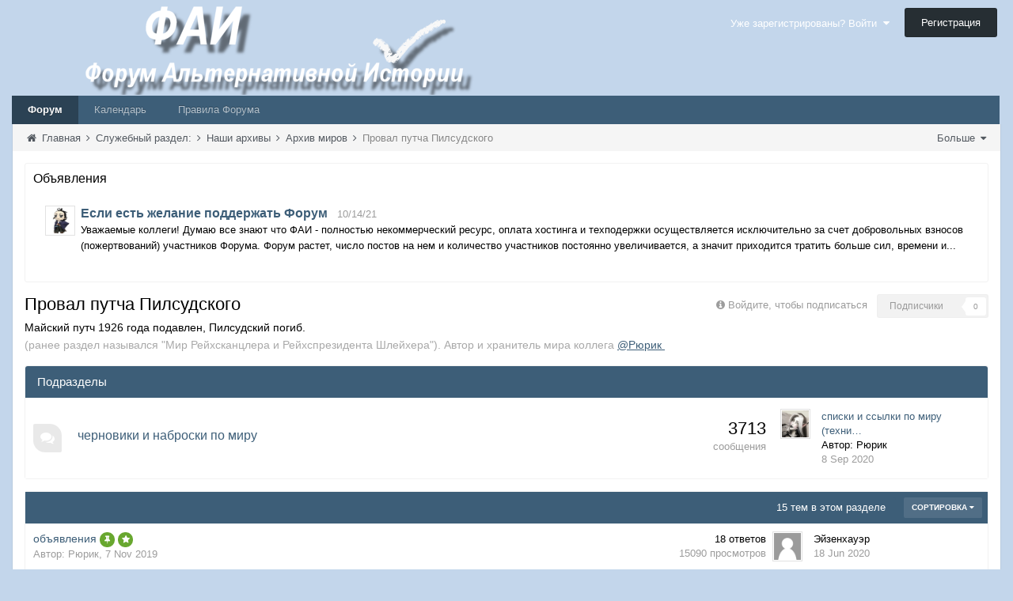

--- FILE ---
content_type: text/html;charset=UTF-8
request_url: https://fai.org.ru/forum/forum/228-proval-putcha-pilsudskogo/?page=1&sortby=views&sortdirection=desc
body_size: 12508
content:

<!DOCTYPE html>
<html lang="ru-RU" dir="ltr">
	<head>
		<title>Провал путча Пилсудского - Форум Альтернативной Истории (ФАИ)</title>
		<!--[if lt IE 9]>
			<link rel="stylesheet" type="text/css" href="https://fai.org.ru/forum/uploads/css_built_8/5e61784858ad3c11f00b5706d12afe52_ie8.css.272c022c40dae1329b3835a6dfe49931.css">
		    <script src="//fai.org.ru/forum/applications/core/interface/html5shiv/html5shiv.js"></script>
		<![endif]-->
		
<meta charset="utf-8">

	<meta name="viewport" content="width=device-width, initial-scale=1">


	<meta property="og:image" content="https://fai.org.ru/forum/uploads/monthly_2015_04/___________4_bigger.png.16f0ed26c7e8ae068b5059c89891521e.png">


	

	
		
			<meta name="description" content="Майский путч 1926 года подавлен, Пилсудский погиб.(ранее раздел назывался &quot;Мир Рейхсканцлера и Рейхспрезидента Шлейхера&quot;).&nbsp;Автор и хранитель мира коллега&nbsp;@Рюрик&nbsp;">
		
	

	
		
			<meta property="og:site_name" content="Форум Альтернативной Истории (ФАИ)">
		
	

	
		
			<meta property="og:locale" content="ru_RU">
		
	

<link rel="canonical" href="https://fai.org.ru/forum/forum/228-proval-putcha-pilsudskogo/" />


		

	<link rel='stylesheet' href='https://fai.org.ru/forum/uploads/css_built_8/341e4a57816af3ba440d891ca87450ff_framework.css.00f7d401991f14ea6e4e52910185fee4.css?v=35944e885b' media='all'>

	<link rel='stylesheet' href='https://fai.org.ru/forum/uploads/css_built_8/05e81b71abe4f22d6eb8d1a929494829_responsive.css.4071598c5f60d1c4fba03fab060eec48.css?v=35944e885b' media='all'>

	<link rel='stylesheet' href='https://fai.org.ru/forum/uploads/css_built_8/90eb5adf50a8c640f633d47fd7eb1778_core.css.2d3642f9ba5511b72da6c93a528f35af.css?v=35944e885b' media='all'>

	<link rel='stylesheet' href='https://fai.org.ru/forum/uploads/css_built_8/5a0da001ccc2200dc5625c3f3934497d_core_responsive.css.aa95aec5f66214462a17e307d230529d.css?v=35944e885b' media='all'>

	<link rel='stylesheet' href='https://fai.org.ru/forum/uploads/css_built_8/20446cf2d164adcc029377cb04d43d17_flags.css.09d82ea6d5fa4be380566b4b6d844614.css?v=35944e885b' media='all'>

	<link rel='stylesheet' href='https://fai.org.ru/forum/uploads/css_built_8/62e269ced0fdab7e30e026f1d30ae516_forums.css.741de53ec688609acba036a559b1d9fd.css?v=35944e885b' media='all'>

	<link rel='stylesheet' href='https://fai.org.ru/forum/uploads/css_built_8/76e62c573090645fb99a15a363d8620e_forums_responsive.css.931075daaed4f24143031613b974fdfe.css?v=35944e885b' media='all'>




<link rel='stylesheet' href='https://fai.org.ru/forum/uploads/css_built_8/258adbb6e4f3e83cd3b355f84e3fa002_custom.css.8b160acf1284baaa7015e92df8c4909b.css?v=35944e885b' media='all'>



		

	<script type='text/javascript'>
		var ipsDebug = false;		
	
		var CKEDITOR_BASEPATH = '//fai.org.ru/forum/applications/core/interface/ckeditor/ckeditor/';
	
		var ipsSettings = {
			
			
			
			
			cookie_prefix: "ips4_",
			
			
			cookie_ssl: true,
			
			imgURL: "",
			baseURL: "//fai.org.ru/forum/",
			jsURL: "//fai.org.ru/forum/applications/core/interface/js/js.php",
			csrfKey: "78f9d34fd239cacaf1d01dffc18ac002",
			antiCache: "35944e885b",
			useCompiledFiles: true,
			links_external: 1
		};
	</script>



<script type='text/javascript' src='https://fai.org.ru/forum/uploads/javascript_global/root_library.js.ee8e9f997b9d17ad3e00e566bd17a324.js?v=35944e885b' data-ips></script>


<script type='text/javascript' src='https://fai.org.ru/forum/uploads/javascript_global/root_js_lang_2.js.6e2bdded256e8aefaa21c91e0238e728.js?v=35944e885b' data-ips></script>


<script type='text/javascript' src='https://fai.org.ru/forum/uploads/javascript_global/root_framework.js.b289b7e0d0fc287d007cfe8f17c7a42e.js?v=35944e885b' data-ips></script>


<script type='text/javascript' src='https://fai.org.ru/forum/uploads/javascript_core/global_global_core.js.62afe001a2505fe476a58284df5f3467.js?v=35944e885b' data-ips></script>


<script type='text/javascript' src='https://fai.org.ru/forum/uploads/javascript_core/plugins_plugins.js.ed3f522380fdd10f81a5df9676e492a8.js?v=35944e885b' data-ips></script>


<script type='text/javascript' src='https://fai.org.ru/forum/uploads/javascript_global/root_front.js.441d6961908bd037bbce838a743850a3.js?v=35944e885b' data-ips></script>


<script type='text/javascript' src='https://fai.org.ru/forum/uploads/javascript_global/root_map.js.225ba8fad84a70dba1fa0eea61eda34e.js?v=35944e885b' data-ips></script>



	<script type='text/javascript'>
		
			ips.setSetting( 'date_format', jQuery.parseJSON('"mm\/dd\/yy"') );
		
			ips.setSetting( 'date_first_day', jQuery.parseJSON('0') );
		
		
	</script>


		

	<link rel='shortcut icon' href='https://fai.org.ru/forum/uploads/monthly_2015_04/favicon.ico.5858130d9070551dc1085990a8391daf.ico.070a0e4cc8fa426b55eecad4915e7efe.ico'>

	</head>
	<body class='ipsApp ipsApp_front ipsJS_none ipsClearfix' data-controller='core.front.core.app' data-message="" data-pageApp='forums' data-pageLocation='front' data-pageModule='forums' data-pageController='forums' itemscope itemtype="http://schema.org/WebSite">
		<meta itemprop="url" content="https://fai.org.ru/forum/">
		<a href='#elContent' class='ipsHide' title='Перейти к основному содержимому' accesskey='m'>Перейти к содержимому</a>
		
		<div id='ipsLayout_header' class='ipsClearfix'>
			


			
<ul id='elMobileNav' class='ipsList_inline ipsResponsive_hideDesktop ipsResponsive_block' data-controller='core.front.core.mobileNav'>
	
		
			
			
				
				
			
				
				
			
				
					<li id='elMobileBreadcrumb'>
						<a href='https://fai.org.ru/forum/forum/121-arhiv-mirov/'>
							<span>Архив миров</span>
						</a>
					</li>
				
				
			
				
				
			
		
	
	
	
	<li data-ipsDrawer data-ipsDrawer-drawerElem='#elMobileDrawer'>
		<a href='#'>
			
			
				
			
			
			
			<i class='fa fa-navicon'></i>
		</a>
	</li>
</ul>
			<header>
				<div class='ipsLayout_container'>
					


<a href='https://fai.org.ru/forum/' id='elLogo' accesskey='1'><img src="https://fai.org.ru/forum/uploads/monthly_2015_04/17_8_ФАИ.png.aecdd6d49b645a81c2f1116fb6126d8e.png" alt=''></a>

					

	<ul id='elUserNav' class='ipsList_inline cSignedOut ipsClearfix ipsResponsive_hidePhone ipsResponsive_block'>
		<li id='elSignInLink'>
			<a href='https://fai.org.ru/forum/login/' data-ipsMenu-closeOnClick="false" data-ipsMenu id='elUserSignIn'>
				Уже зарегистрированы? Войти &nbsp;<i class='fa fa-caret-down'></i>
			</a>
			
<div id='elUserSignIn_menu' class='ipsMenu ipsMenu_auto ipsHide' data-controller='core.front.core.loginMenu'>
	<div data-role="loginForm">
		
		
			
				
<form accept-charset='utf-8' class="ipsPad ipsForm ipsForm_vertical" method='post' action='https://fai.org.ru/forum/login/' data-ipsValidation novalidate>
	<input type="hidden" name="login__standard_submitted" value="1">
	
		<input type="hidden" name="csrfKey" value="78f9d34fd239cacaf1d01dffc18ac002">
	
	<h4 class="ipsType_sectionHead">Войти</h4>
	<br><br>
	<ul class='ipsList_reset'>
		
			
				
					<li class="ipsFieldRow ipsFieldRow_noLabel ipsFieldRow_fullWidth">
						<input type="text" required placeholder="Имя пользователя" name='auth' id='auth'>
					</li>
				
			
				
					<li class="ipsFieldRow ipsFieldRow_noLabel ipsFieldRow_fullWidth">
						<input type="password" required placeholder="Пароль" name='password' id='password'>
					</li>
				
			
				
					
<li class='ipsFieldRow ipsFieldRow_checkbox ipsClearfix ' id="c3586a53233fe07dd6c4ee29d665c939">
	
		
		
<input type="hidden" name="remember_me" value="0">
	<input
		type='checkbox'
		role='checkbox'
		name='remember_me_checkbox'
		value='1'
		id="check_c3586a53233fe07dd6c4ee29d665c939"
		checked aria-checked='true'
		
		
		
		
		
		
	>

		
		<div class='ipsFieldRow_content'>
			<label class='ipsFieldRow_label' for='check_c3586a53233fe07dd6c4ee29d665c939'>Запомнить меня </label>
			


<span class='ipsFieldRow_desc'>
	Не рекомендуется на общедоступных компьютерах
</span>
			
			
		</div>
	
</li>
				
			
				
					
<li class='ipsFieldRow ipsFieldRow_checkbox ipsClearfix ' id="b41c618a42bc349ec0069c20a2dfe9c8">
	
		
		
<input type="hidden" name="signin_anonymous" value="0">
	<input
		type='checkbox'
		role='checkbox'
		name='signin_anonymous_checkbox'
		value='1'
		id="check_b41c618a42bc349ec0069c20a2dfe9c8"
		aria-checked='false'
		
		
		
		
		
		
	>

		
		<div class='ipsFieldRow_content'>
			<label class='ipsFieldRow_label' for='check_b41c618a42bc349ec0069c20a2dfe9c8'>Войти анонимно </label>
			
			
			
		</div>
	
</li>
				
			
		
		<li class="ipsFieldRow ipsFieldRow_fullWidth">
			<br>
			<button type="submit" class="ipsButton ipsButton_primary ipsButton_small" id="elSignIn_submit">Войти</button>
			<br>
			<p class="ipsType_right ipsType_small">
				<a href='https://fai.org.ru/forum/lostpassword/' data-ipsDialog data-ipsDialog-title='Забыли пароль?'>Забыли пароль?</a>
			</p>
		</li>
	</ul>
</form>
			
		
		
	</div>
</div>
		</li>
		
			<li>
				<a href='https://fai.org.ru/forum/register/' id='elRegisterButton' class='ipsButton ipsButton_normal ipsButton_primary'>
					Регистрация
				</a>
			</li>
		
	</ul>

				</div>
			</header>
			
<nav class='ipsLayout_container'>
	<div class='ipsClearfix' id='elSearchNavContainer' data-controller='core.front.core.navBar'>
		
		<ul id='ipsLayout_mainNav' class='ipsPos_left'>
			
					
					
					
						
						<li data-role='navItem'>
							<a id="elNavigation_app_0_6967cc7ba6408" href='https://fai.org.ru/forum/' class='elNavigation_app_0 ipsNavActive' >
								Форум
								
							</a>
							
						</li>
					
				
					
						
						<li data-role='navItem'>
							<a id="elNavigation_app_1_6967cc7ba644b" href='https://fai.org.ru/forum/calendar/' class='elNavigation_app_1' >
								Календарь
								
							</a>
							
						</li>
					
				
					
						
						<li data-role='navItem'>
							<a id="elNavigation_app_2_6967cc7ba6488" href='/forum/public/rules.html' class='elNavigation_app_2' >
								Правила Форума
								
							</a>
							
						</li>
					
				
			
			<li class='ipsHide' id='elNavigationMore' data-role='navMore'>
				<a href='#' data-ipsMenu data-ipsMenu-appendTo='#elNavigationMore' id='elNavigationMore_dropdown'>Больше <i class='fa fa-caret-down'></i></a>
				<ul class='ipsHide ipsMenu ipsMenu_auto' id='elNavigationMore_dropdown_menu'></ul>
			</li>
			
				<li class='ipsHide cCommunityHome'><a href='https://fai.org.ru/forum/' title='Перейти на главную страницу'><i class='fa fa-angle-left'></i> Главная</a></li>
			
		</ul>
	</div>
</nav>
		</div>
		<main role='main' id='ipsLayout_body' class='ipsLayout_container'>
			<div id='ipsLayout_contentArea'>
				<div id='elHeaderNavigation' class='ipsSubNavigation'>
					
<div id='elHeaderSubLinks' class='ipsPos_right'>
	<ul class='ipsList_inline'>
		
		
			<li>
				<a href='#elNavMore_menu' id='elNavMore' data-ipsMenu data-ipsMenu-appendTo='#elHeaderSubLinks' data-ipsMenu-align-center>Больше <i class='fa fa-caret-down'></i></a>
			</li>
		
	</ul>
	<ul id='elNavMore_menu' class='ipsMenu ipsHide'>
		
		
			<li class='ipsMenu_item'><a href='http://fai.org.ru/forum/public/rules.html'>Правила</a></li>
		
		
			<li class='ipsMenu_item'><a href='https://fai.org.ru/forum/staff/'>Администрация</a></li>
		
		
		
	</ul>
</div>
					
<nav class='ipsBreadcrumb'>
	<ul>
		<li itemscope itemtype="http://data-vocabulary.org/Breadcrumb">
			<a href='https://fai.org.ru/forum/' itemprop="url">
				<span itemprop="title"><i class='fa fa-home'></i> Главная <i class='fa fa-angle-right'></i></span>
			</a>
		</li>
		
		
			<li itemscope itemtype="http://data-vocabulary.org/Breadcrumb">
				
					<a href='https://fai.org.ru/forum/forum/13-sluzhebnyiy-razdel/' itemprop="url">
						<span itemprop="title">Служебный раздел: <i class='fa fa-angle-right'></i></span>
					</a>
				
			</li>
			
		
			<li itemscope itemtype="http://data-vocabulary.org/Breadcrumb">
				
					<a href='https://fai.org.ru/forum/forum/55-nashi-arhivyi/' itemprop="url">
						<span itemprop="title">Наши архивы <i class='fa fa-angle-right'></i></span>
					</a>
				
			</li>
			
		
			<li itemscope itemtype="http://data-vocabulary.org/Breadcrumb">
				
					<a href='https://fai.org.ru/forum/forum/121-arhiv-mirov/' itemprop="url">
						<span itemprop="title">Архив миров <i class='fa fa-angle-right'></i></span>
					</a>
				
			</li>
			
		
			<li >
				
					Провал путча Пилсудского
				
			</li>
			
		
	</ul>
</nav>
				</div>
				<div id='ipsLayout_contentWrapper'>
					
					<div id='ipsLayout_mainArea'>
						<a id='elContent'></a>
						
						
						


	<div class='cWidgetContainer '  data-role='widgetReceiver' data-orientation='horizontal' data-widgetArea='header'>
		<ul class='ipsList_reset'>
			
				
					<li class='ipsWidget ipsWidget_horizontal ipsBox' data-blockID='app_core_announcements_eankefe83' data-blockConfig="true" data-blockTitle="Объявления" data-controller='core.front.widgets.block'>
<h3 class='ipsType_reset ipsWidget_title'>Объявления</h3>
<div class='ipsWidget_inner'>
	
		<ul class='ipsList_reset ipsPad'>
			
				<li class='ipsPhotoPanel ipsPhotoPanel_tiny cAnnouncement'>
					

	<span class='ipsUserPhoto ipsUserPhoto_tiny '>
		<img src='https://fai.org.ru/forum/uploads/monthly_2015_05/10110218a5.jpg.9b3d1b9b31e472cf78b0e6d2cc2459e6.thumb.jpg.36d09a5d7518a01a34e52bd5fd4909fc.jpg' alt=''>
	</span>

					<div>
						
							<h4 class='ipsType_large ipsType_reset'>
								<a href='https://fai.org.ru/forum/announcement/33-esli-est-zhelanie-podderzhat-forum/'>Если есть желание поддержать Форум</a> &nbsp;&nbsp;<span class='ipsType_light ipsType_medium ipsType_unbold'>10/14/21</span>
							</h4>							
												
						<div class='ipsType_medium ipsType_textBlock ipsType_richText' data-ipsTruncate data-ipsTruncate-type='remove' data-ipsTruncate-size='2 lines'>
							
Уважаемые коллеги! Думаю все знают что ФАИ - полностью некоммерческий ресурс, оплата хостинга и техподержки осуществляется исключительно за счет добровольных взносов (пожертвований) участников Форума. Форум растет, число постов на нем и количество участников постоянно увеличивается, а значит приходится тратить больше сил, времени и денег на его поддержку. Поэтому мы будем признательны, если Вы, при желании конечно, окажете финансовую поддержку проекту. Деньги можно перечислить на счет 41001116426674 Юmoney (для резидентов России). Также можно воспользоваться сервисом сбора денег от Юmoney для перевода с банковской карты: Визитка для сбора денег — ЮMoney (yoomoney.ru) Подробности и FAQ см. в этой теме. 

						</div>
					</div>
				</li>
			
		</ul>
	
</div></li>
				
			
		</ul>
	</div>

						


	
	<div class="ipsPageHeader ipsClearfix">
		<header class='ipsSpacer_bottom'>
			<h1 class="ipsType_pageTitle">Провал путча Пилсудского</h1>
			
				<div class='ipsPos_right ipsResponsive_noFloat ipsResponsive_hidePhone'>
					

<div data-followApp='forums' data-followArea='forum' data-followID='228' data-controller='core.front.core.followButton'>
	
		<span class='ipsType_light ipsType_blendLinks ipsResponsive_hidePhone ipsResponsive_inline'><i class='fa fa-info-circle'></i> <a href='https://fai.org.ru/forum/login/' title='Перейти на страницу входа'>Войдите, чтобы подписаться</a>&nbsp;&nbsp;</span>
	
	

	<div class="ipsFollow ipsPos_middle ipsButton ipsButton_light ipsButton_verySmall ipsButton_disabled" data-role="followButton">
		
				<span>Подписчики</span>
				<span class='ipsCommentCount'>0</span>
		
	</div>

</div>
				</div>
			
			
				<div class='ipsType_richText ipsType_normal ipsSpacer_top'>
					<p>Майский путч 1926 года подавлен, Пилсудский погиб.</p><p><span style="color:#A9A9A9;">(ранее раздел назывался &quot;Мир Рейхсканцлера и Рейхспрезидента Шлейхера&quot;).&nbsp;Автор и хранитель мира коллега&nbsp;</span><a data-ipshover="" data-ipshover-target="http://fai.org.ru/forum/profile/8208-ryurik/?do=hovercard" data-mentionid="8208" href="http://fai.org.ru/forum/profile/8208-ryurik/">@Рюрик<span data-caret="true">&nbsp;</span></a></p>
				</div>
			

			
		</header>
	</div>
	
	
		<div class='ipsList_reset cForumList ipsBox ipsSpacer_bottom' data-controller='forums.front.forum.forumList' data-baseURL=''>
			<h2 class='ipsType_sectionTitle ipsType_reset'>Подразделы</h2>
			
				<ol class="ipsDataList ipsDataList_large ipsDataList_zebra ipsAreaBackground_reset">
					
						


	<li class="ipsDataItem ipsDataItem_responsivePhoto  ipsClearfix" data-forumID="231">
		<div class="ipsDataItem_icon ipsDataItem_category">
			
			
			
				
					
						<span class='ipsItemStatus ipsItemStatus_large cForumIcon_normal ipsItemStatus_read'>
							<i class="fa fa-comments"></i>
						</span>
					
				
			
		</div>
		<div class="ipsDataItem_main">
			<h4 class="ipsDataItem_title ipsType_large">
				
					<a href="https://fai.org.ru/forum/forum/231-chernoviki-i-nabroski-po-miru/">черновики и наброски по миру</a>
				
				
			</h4>
			
			
				<div class="ipsDataItem_meta ipsType_richText"></div>
			
		</div>
		
			<div class="ipsDataItem_stats ipsDataItem_statsLarge">
				
					<dl>
						
						<dt class="ipsDataItem_stats_number">3713</dt>
						<dd class="ipsDataItem_stats_type ipsType_light"> сообщения</dd>
					</dl>
				
				
			</div>
			<ul class="ipsDataItem_lastPoster ipsDataItem_withPhoto">
				
					<li>

	<span class='ipsUserPhoto ipsUserPhoto_tiny '>
		<img src='https://fai.org.ru/forum/uploads/monthly_2020_06/20.jpg.b59bcbfa4d0173ebb20fe512bcc637c8.thumb.jpg.c8174f7d738a4bc1c5b7fc4d7030e4a9.jpg' alt=''>
	</span>
</li>
					<li><a href="https://fai.org.ru/forum/topic/46320-spiski-i-ssyilki-po-miru-tehnicheskaya-tema/?do=getNewComment" class='ipsType_break ipsContained' title='списки и ссылки по миру (техническая тема)'>списки и ссылки по миру (техни&hellip;</a></li>
					<li>Автор: 
Рюрик</li>
					<li class="ipsType_light"><a href='https://fai.org.ru/forum/topic/46320-spiski-i-ssyilki-po-miru-tehnicheskaya-tema/?do=getLastComment' title='К последнему сообщению' class='ipsType_blendLinks'><time datetime='2020-09-08T02:07:44Z' title='09/08/20 02:07 ' data-short='Sep 20'>8 Sep 2020</time></a></li>
				
			</ul>	
		
		
	</li>

					
				</ol>
							
		</div>
	

<div data-controller='forums.front.forum.forumPage'>
	<ul class="ipsToolList ipsToolList_horizontal ipsClearfix ipsSpacer_both ipsResponsive_hidePhone">
		


	</ul>
	
<div class='ipsBox' data-baseurl='https://fai.org.ru/forum/forum/228-proval-putcha-pilsudskogo/?sortby=views&amp;sortdirection=desc&amp;page=1' data-resort='listResort' data-tableID='topics' data-controller='core.global.core.table'>
  
	
	<div class="ipsButtonBar ipsPad_half ipsClearfix ipsClear">
		

		<ul class="ipsButtonRow ipsPos_right">
			
				<li>
					<a href="#elSortByMenu_menu" id="elSortByMenu_ce3dca37b6dd202ab40387773bc6ab05" data-role='sortButton' data-ipsMenu data-ipsMenu-activeClass="ipsButtonRow_active" data-ipsMenu-selectable="radio">Сортировка <i class="fa fa-caret-down"></i></a>
					<ul class="ipsMenu ipsMenu_auto ipsMenu_withStem ipsMenu_selectable ipsHide" id="elSortByMenu_ce3dca37b6dd202ab40387773bc6ab05_menu">
						
						
							<li class="ipsMenu_item " data-ipsMenuValue="last_post" data-sortDirection='desc'><a href="https://fai.org.ru/forum/forum/228-proval-putcha-pilsudskogo/?sortby=last_post&amp;sortdirection=desc&amp;page=1">По последнему обновлению</a></li>
						
							<li class="ipsMenu_item " data-ipsMenuValue="last_real_post" data-sortDirection='desc'><a href="https://fai.org.ru/forum/forum/228-proval-putcha-pilsudskogo/?sortby=last_real_post&amp;sortdirection=desc&amp;page=1">По дате последнего ответа</a></li>
						
							<li class="ipsMenu_item " data-ipsMenuValue="title" data-sortDirection='asc'><a href="https://fai.org.ru/forum/forum/228-proval-putcha-pilsudskogo/?sortby=title&amp;sortdirection=asc&amp;page=1">По названию темы</a></li>
						
							<li class="ipsMenu_item " data-ipsMenuValue="start_date" data-sortDirection='desc'><a href="https://fai.org.ru/forum/forum/228-proval-putcha-pilsudskogo/?sortby=start_date&amp;sortdirection=desc&amp;page=1">По дате создания</a></li>
						
							<li class="ipsMenu_item ipsMenu_itemChecked" data-ipsMenuValue="views" data-sortDirection='desc'><a href="https://fai.org.ru/forum/forum/228-proval-putcha-pilsudskogo/?sortby=views&amp;sortdirection=desc&amp;page=1">По количеству просмотров</a></li>
						
							<li class="ipsMenu_item " data-ipsMenuValue="posts" data-sortDirection='desc'><a href="https://fai.org.ru/forum/forum/228-proval-putcha-pilsudskogo/?sortby=posts&amp;sortdirection=desc&amp;page=1">По количеству ответов</a></li>
						
						
							<li class="ipsMenu_item " data-noSelect="true">
								<a href='https://fai.org.ru/forum/forum/228-proval-putcha-pilsudskogo/?sortby=views&amp;sortdirection=desc&amp;page=1&amp;advancedSearchForm=1' data-ipsDialog data-ipsDialog-title='Другая сортировка'>Другое</a>
							</li>
						
					</ul>
				</li>
			
			
		</ul>
      
      	
			<h2 class='ipsType_sectionTitle ipsType_sectionTitle_mod ipsType_medium ipsPos_right'>15 тем в этом разделе</h2>
		

		
	</div>
	
	
		
			<ol class='ipsDataList ipsDataList_zebra ipsClear cForumTopicTable  cTopicList ' id='elTable_ce3dca37b6dd202ab40387773bc6ab05' data-role="tableRows" itemscope itemtype="http://schema.org/ItemList">
				


	
	

	
	

	
	

	
	

	
	

	
	

	
	

	
	

	
	

	
	

	
	

	
	

	
	

	
	

	
	



	
	
		
		
		
		
			<li class="ipsDataItem ipsDataItem_responsivePhoto   " data-rowID='46702' itemscope itemtype="http://schema.org/Article">
				
				<div class='ipsDataItem_main'>
					<h4 class='ipsDataItem_title ipsType_break'>
						
											
						
						
						<a href='https://fai.org.ru/forum/topic/46702-obyavleniya/' data-ipsHover data-ipsHover-target='https://fai.org.ru/forum/topic/46702-obyavleniya/?preview=1' data-ipsHover-timeout='1.5' itemprop="url" >
							<span itemprop="name">
								объявления
							</span>
						</a>
					</h4>
					
						<span>
														
							
								<span class="ipsBadge ipsBadge_icon ipsBadge_small ipsBadge_positive" data-ipsTooltip title='Закреплено'><i class='fa fa-thumb-tack'></i></span>
							
							
								<span class="ipsBadge ipsBadge_icon ipsBadge_small ipsBadge_positive" data-ipsTooltip title='Важно'><i class='fa fa-star'></i></span>
							
						</span>
					
					
					<div class='ipsDataItem_meta ipsType_reset ipsType_light ipsType_blendLinks'>
						<span itemprop="author" itemscope itemtype="http://schema.org/Person">
							Автор: <span itemprop='author'>
Рюрик</span>,
						</span><time datetime='2019-11-07T15:15:51Z' title='11/07/19 15:15 ' data-short='Nov 19'>7 Nov 2019</time>
						<meta itemprop="dateCreated" content="2026-01-14T17:03:55Z">
						
						
					</div>
				</div>
				<ul class='ipsDataItem_stats'>
					
						<li >
							<span class='ipsDataItem_stats_number' itemprop='commentCount'>18</span>
							<span class='ipsDataItem_stats_type'> ответов</span>
							
						</li>
					
						<li class='ipsType_light'>
							<span class='ipsDataItem_stats_number' >15090</span>
							<span class='ipsDataItem_stats_type'> просмотров</span>
							
						</li>
					
				</ul>
				<ul class='ipsDataItem_lastPoster ipsDataItem_withPhoto'>
					<li>
						
							

	<span class='ipsUserPhoto ipsUserPhoto_tiny '>
		<img src='https://fai.org.ru/forum/uploads/set_resources_8/84c1e40ea0e759e3f1505eb1788ddf3c_default_photo.png' alt=''>
	</span>

						
					</li>
					<li>
						
							
Эйзенхауэр
						
					</li>
					<li class="ipsType_light">
						<a href='https://fai.org.ru/forum/topic/46702-obyavleniya/?do=getLastComment' title='К последнему сообщению' class='ipsType_blendLinks'>
							<time datetime='2020-06-18T16:55:26Z' title='06/18/20 16:55 ' data-short='Jun 20'>18 Jun 2020</time>
						</a>
					</li>
				</ul>
				
			</li>
		
	
		
		
		
		
			<li class="ipsDataItem ipsDataItem_responsivePhoto   " data-rowID='47418' itemscope itemtype="http://schema.org/Article">
				
				<div class='ipsDataItem_main'>
					<h4 class='ipsDataItem_title ipsType_break'>
						
											
						
						
						<a href='https://fai.org.ru/forum/topic/47418-proval-putcha-pilsudskogo-taymlayn/' data-ipsHover data-ipsHover-target='https://fai.org.ru/forum/topic/47418-proval-putcha-pilsudskogo-taymlayn/?preview=1' data-ipsHover-timeout='1.5' itemprop="url" >
							<span itemprop="name">
								Провал путча Пилсудского (таймлайн)
							</span>
						</a>
					</h4>
					
						<span>
														
							
								<span class="ipsBadge ipsBadge_icon ipsBadge_small ipsBadge_positive" data-ipsTooltip title='Закреплено'><i class='fa fa-thumb-tack'></i></span>
							
							
								<span class="ipsBadge ipsBadge_icon ipsBadge_small ipsBadge_positive" data-ipsTooltip title='Важно'><i class='fa fa-star'></i></span>
							
						</span>
					
					
					<div class='ipsDataItem_meta ipsType_reset ipsType_light ipsType_blendLinks'>
						<span itemprop="author" itemscope itemtype="http://schema.org/Person">
							Автор: <span itemprop='author'>
Рюрик</span>,
						</span><time datetime='2020-03-26T13:55:12Z' title='03/26/20 13:55 ' data-short='Mar 20'>26 Mar 2020</time>
						<meta itemprop="dateCreated" content="2026-01-14T17:03:55Z">
						
						
					</div>
				</div>
				<ul class='ipsDataItem_stats'>
					
						<li >
							<span class='ipsDataItem_stats_number' itemprop='commentCount'>3</span>
							<span class='ipsDataItem_stats_type'> ответа</span>
							
						</li>
					
						<li class='ipsType_light'>
							<span class='ipsDataItem_stats_number' >2631</span>
							<span class='ipsDataItem_stats_type'> просмотр</span>
							
						</li>
					
				</ul>
				<ul class='ipsDataItem_lastPoster ipsDataItem_withPhoto'>
					<li>
						
							

	<span class='ipsUserPhoto ipsUserPhoto_tiny '>
		<img src='https://fai.org.ru/forum/uploads/monthly_2020_06/20.jpg.b59bcbfa4d0173ebb20fe512bcc637c8.thumb.jpg.c8174f7d738a4bc1c5b7fc4d7030e4a9.jpg' alt=''>
	</span>

						
					</li>
					<li>
						
							
Рюрик
						
					</li>
					<li class="ipsType_light">
						<a href='https://fai.org.ru/forum/topic/47418-proval-putcha-pilsudskogo-taymlayn/?do=getLastComment' title='К последнему сообщению' class='ipsType_blendLinks'>
							<time datetime='2020-04-12T16:46:46Z' title='04/12/20 16:46 ' data-short='Apr 20'>12 Apr 2020</time>
						</a>
					</li>
				</ul>
				
			</li>
		
	
		
		
		
		
			<li class="ipsDataItem ipsDataItem_responsivePhoto   " data-rowID='46695' itemscope itemtype="http://schema.org/Article">
				
				<div class='ipsDataItem_main'>
					<h4 class='ipsDataItem_title ipsType_break'>
						
											
						
						
						<a href='https://fai.org.ru/forum/topic/46695-nabroski-illyustratsii-i-rassuzhdeniya-po-miru/' data-ipsHover data-ipsHover-target='https://fai.org.ru/forum/topic/46695-nabroski-illyustratsii-i-rassuzhdeniya-po-miru/?preview=1' data-ipsHover-timeout='1.5' itemprop="url" >
							<span itemprop="name">
								наброски, иллюстрации и рассуждения по миру
							</span>
						</a>
					</h4>
					
					
						

	<ul class='ipsPagination ipsPagination_mini' id='elPagination_00c95c5403dde1d09f3912b2041f6d16'>
		
			<li class='ipsPagination_page'><a href='https://fai.org.ru/forum/topic/46695-nabroski-illyustratsii-i-rassuzhdeniya-po-miru/?page=1' data-ipsTooltip title='Перейти к 1 странице'>1</a></li>
		
			<li class='ipsPagination_page'><a href='https://fai.org.ru/forum/topic/46695-nabroski-illyustratsii-i-rassuzhdeniya-po-miru/?page=2' data-ipsTooltip title='Перейти к 2 странице'>2</a></li>
		
			<li class='ipsPagination_page'><a href='https://fai.org.ru/forum/topic/46695-nabroski-illyustratsii-i-rassuzhdeniya-po-miru/?page=3' data-ipsTooltip title='Перейти к 3 странице'>3</a></li>
		
			<li class='ipsPagination_page'><a href='https://fai.org.ru/forum/topic/46695-nabroski-illyustratsii-i-rassuzhdeniya-po-miru/?page=4' data-ipsTooltip title='Перейти к 4 странице'>4</a></li>
		
		
			<li class='ipsPagination_last'><a href='https://fai.org.ru/forum/topic/46695-nabroski-illyustratsii-i-rassuzhdeniya-po-miru/?page=11' data-ipsTooltip title='Последняя страница'>11 <i class='fa fa-caret-right'></i></a></li>
		
	</ul>

					
					<div class='ipsDataItem_meta ipsType_reset ipsType_light ipsType_blendLinks'>
						<span itemprop="author" itemscope itemtype="http://schema.org/Person">
							Автор: <span itemprop='author'>
Рюрик</span>,
						</span><time datetime='2019-11-06T10:51:41Z' title='11/06/19 10:51 ' data-short='Nov 19'>6 Nov 2019</time>
						<meta itemprop="dateCreated" content="2026-01-14T17:03:55Z">
						
						
					</div>
				</div>
				<ul class='ipsDataItem_stats'>
					
						<li >
							<span class='ipsDataItem_stats_number' itemprop='commentCount'>269</span>
							<span class='ipsDataItem_stats_type'> ответов</span>
							
						</li>
					
						<li class='ipsType_light'>
							<span class='ipsDataItem_stats_number' >24698</span>
							<span class='ipsDataItem_stats_type'> просмотров</span>
							
						</li>
					
				</ul>
				<ul class='ipsDataItem_lastPoster ipsDataItem_withPhoto'>
					<li>
						
							

	<span class='ipsUserPhoto ipsUserPhoto_tiny '>
		<img src='https://fai.org.ru/forum/uploads/profile/photo-thumb-8167.png' alt=''>
	</span>

						
					</li>
					<li>
						
							
de_Trachant
						
					</li>
					<li class="ipsType_light">
						<a href='https://fai.org.ru/forum/topic/46695-nabroski-illyustratsii-i-rassuzhdeniya-po-miru/?do=getLastComment' title='К последнему сообщению' class='ipsType_blendLinks'>
							<time datetime='2021-06-30T15:29:59Z' title='06/30/21 15:29 ' data-short='Jun 21'>30 Jun 2021</time>
						</a>
					</li>
				</ul>
				
			</li>
		
	
		
		
		
		
			<li class="ipsDataItem ipsDataItem_responsivePhoto   " data-rowID='47402' itemscope itemtype="http://schema.org/Article">
				
				<div class='ipsDataItem_main'>
					<h4 class='ipsDataItem_title ipsType_break'>
						
											
						
						
						<a href='https://fai.org.ru/forum/topic/47402-obshhie-rassuzhdeniya-po-polskim-vvs/' data-ipsHover data-ipsHover-target='https://fai.org.ru/forum/topic/47402-obshhie-rassuzhdeniya-po-polskim-vvs/?preview=1' data-ipsHover-timeout='1.5' itemprop="url" >
							<span itemprop="name">
								общие рассуждения по польским ВВС
							</span>
						</a>
					</h4>
					
					
						

	<ul class='ipsPagination ipsPagination_mini' id='elPagination_d6581ede052ec945f88a8ce1ba8902c1'>
		
			<li class='ipsPagination_page'><a href='https://fai.org.ru/forum/topic/47402-obshhie-rassuzhdeniya-po-polskim-vvs/?page=1' data-ipsTooltip title='Перейти к 1 странице'>1</a></li>
		
			<li class='ipsPagination_page'><a href='https://fai.org.ru/forum/topic/47402-obshhie-rassuzhdeniya-po-polskim-vvs/?page=2' data-ipsTooltip title='Перейти к 2 странице'>2</a></li>
		
			<li class='ipsPagination_page'><a href='https://fai.org.ru/forum/topic/47402-obshhie-rassuzhdeniya-po-polskim-vvs/?page=3' data-ipsTooltip title='Перейти к 3 странице'>3</a></li>
		
		
	</ul>

					
					<div class='ipsDataItem_meta ipsType_reset ipsType_light ipsType_blendLinks'>
						<span itemprop="author" itemscope itemtype="http://schema.org/Person">
							Автор: <span itemprop='author'>
Рюрик</span>,
						</span><time datetime='2020-03-23T10:09:47Z' title='03/23/20 10:09 ' data-short='Mar 20'>23 Mar 2020</time>
						<meta itemprop="dateCreated" content="2026-01-14T17:03:55Z">
						
						
					</div>
				</div>
				<ul class='ipsDataItem_stats'>
					
						<li >
							<span class='ipsDataItem_stats_number' itemprop='commentCount'>52</span>
							<span class='ipsDataItem_stats_type'> ответа</span>
							
						</li>
					
						<li class='ipsType_light'>
							<span class='ipsDataItem_stats_number' >6601</span>
							<span class='ipsDataItem_stats_type'> просмотр</span>
							
						</li>
					
				</ul>
				<ul class='ipsDataItem_lastPoster ipsDataItem_withPhoto'>
					<li>
						
							

	<span class='ipsUserPhoto ipsUserPhoto_tiny '>
		<img src='https://fai.org.ru/forum/uploads/monthly_2020_06/20.jpg.b59bcbfa4d0173ebb20fe512bcc637c8.thumb.jpg.c8174f7d738a4bc1c5b7fc4d7030e4a9.jpg' alt=''>
	</span>

						
					</li>
					<li>
						
							
Рюрик
						
					</li>
					<li class="ipsType_light">
						<a href='https://fai.org.ru/forum/topic/47402-obshhie-rassuzhdeniya-po-polskim-vvs/?do=getLastComment' title='К последнему сообщению' class='ipsType_blendLinks'>
							<time datetime='2020-04-18T20:12:52Z' title='04/18/20 20:12 ' data-short='Apr 20'>18 Apr 2020</time>
						</a>
					</li>
				</ul>
				
			</li>
		
	
		
		
		
		
			<li class="ipsDataItem ipsDataItem_responsivePhoto   " data-rowID='46616' itemscope itemtype="http://schema.org/Article">
				
				<div class='ipsDataItem_main'>
					<h4 class='ipsDataItem_title ipsType_break'>
						
											
						
						
						<a href='https://fai.org.ru/forum/topic/46616-karczma-polskaya-karchma/' data-ipsHover data-ipsHover-target='https://fai.org.ru/forum/topic/46616-karczma-polskaya-karchma/?preview=1' data-ipsHover-timeout='1.5' itemprop="url" >
							<span itemprop="name">
								Karczma (польская карчма)
							</span>
						</a>
					</h4>
					
					
						

	<ul class='ipsPagination ipsPagination_mini' id='elPagination_d32f09cea24bee6656ffab043caad549'>
		
			<li class='ipsPagination_page'><a href='https://fai.org.ru/forum/topic/46616-karczma-polskaya-karchma/?page=1' data-ipsTooltip title='Перейти к 1 странице'>1</a></li>
		
			<li class='ipsPagination_page'><a href='https://fai.org.ru/forum/topic/46616-karczma-polskaya-karchma/?page=2' data-ipsTooltip title='Перейти к 2 странице'>2</a></li>
		
		
	</ul>

					
					<div class='ipsDataItem_meta ipsType_reset ipsType_light ipsType_blendLinks'>
						<span itemprop="author" itemscope itemtype="http://schema.org/Person">
							Автор: <span itemprop='author'>
Рюрик</span>,
						</span><time datetime='2019-10-17T19:06:57Z' title='10/17/19 19:06 ' data-short='Oct 19'>17 Oct 2019</time>
						<meta itemprop="dateCreated" content="2026-01-14T17:03:55Z">
						
						
							&nbsp;&nbsp;
							


	
		<ul class='ipsTags ipsTags_inline ipsList_inline ipsResponsive_hidePhone ipsResponsive_inline'>
			
				
					
					<li>
						<a href="https://fai.org.ru/forum/search/?tags=%D0%B1%D0%BE%D0%BB%D1%82%D0%B0%D0%BB%D0%BA%D0%B0+%D0%BC%D0%B8%D1%80%D0%B0" title="Найти другое содержимое с тегом 'болталка мира'"><span>болталка мира</span></a>
					</li>
				
			
			
		</ul>
	

						
					</div>
				</div>
				<ul class='ipsDataItem_stats'>
					
						<li >
							<span class='ipsDataItem_stats_number' itemprop='commentCount'>27</span>
							<span class='ipsDataItem_stats_type'> ответов</span>
							
						</li>
					
						<li class='ipsType_light'>
							<span class='ipsDataItem_stats_number' >5482</span>
							<span class='ipsDataItem_stats_type'> просмотра</span>
							
						</li>
					
				</ul>
				<ul class='ipsDataItem_lastPoster ipsDataItem_withPhoto'>
					<li>
						
							

	<span class='ipsUserPhoto ipsUserPhoto_tiny '>
		<img src='https://fai.org.ru/forum/uploads/monthly_2020_06/20.jpg.b59bcbfa4d0173ebb20fe512bcc637c8.thumb.jpg.c8174f7d738a4bc1c5b7fc4d7030e4a9.jpg' alt=''>
	</span>

						
					</li>
					<li>
						
							
Рюрик
						
					</li>
					<li class="ipsType_light">
						<a href='https://fai.org.ru/forum/topic/46616-karczma-polskaya-karchma/?do=getLastComment' title='К последнему сообщению' class='ipsType_blendLinks'>
							<time datetime='2020-09-01T19:22:33Z' title='09/01/20 19:22 ' data-short='Sep 20'>1 Sep 2020</time>
						</a>
					</li>
				</ul>
				
			</li>
		
	
		
		
		
		
			<li class="ipsDataItem ipsDataItem_responsivePhoto   " data-rowID='47421' itemscope itemtype="http://schema.org/Article">
				
				<div class='ipsDataItem_main'>
					<h4 class='ipsDataItem_title ipsType_break'>
						
											
						
						
						<a href='https://fai.org.ru/forum/topic/47421-rassuzhdeniya-o-polskom-tankostroenii-v-eai/' data-ipsHover data-ipsHover-target='https://fai.org.ru/forum/topic/47421-rassuzhdeniya-o-polskom-tankostroenii-v-eai/?preview=1' data-ipsHover-timeout='1.5' itemprop="url" >
							<span itemprop="name">
								рассуждения о польском танкостроении в ЭАИ
							</span>
						</a>
					</h4>
					
					
						

	<ul class='ipsPagination ipsPagination_mini' id='elPagination_e2893c74c97a4f2e987a70ccab592dc5'>
		
			<li class='ipsPagination_page'><a href='https://fai.org.ru/forum/topic/47421-rassuzhdeniya-o-polskom-tankostroenii-v-eai/?page=1' data-ipsTooltip title='Перейти к 1 странице'>1</a></li>
		
			<li class='ipsPagination_page'><a href='https://fai.org.ru/forum/topic/47421-rassuzhdeniya-o-polskom-tankostroenii-v-eai/?page=2' data-ipsTooltip title='Перейти к 2 странице'>2</a></li>
		
		
	</ul>

					
					<div class='ipsDataItem_meta ipsType_reset ipsType_light ipsType_blendLinks'>
						<span itemprop="author" itemscope itemtype="http://schema.org/Person">
							Автор: <span itemprop='author'>
Вандал</span>,
						</span><time datetime='2020-03-25T14:55:01Z' title='03/25/20 14:55 ' data-short='Mar 20'>25 Mar 2020</time>
						<meta itemprop="dateCreated" content="2026-01-14T17:03:55Z">
						
						
					</div>
				</div>
				<ul class='ipsDataItem_stats'>
					
						<li >
							<span class='ipsDataItem_stats_number' itemprop='commentCount'>43</span>
							<span class='ipsDataItem_stats_type'> ответа</span>
							
						</li>
					
						<li class='ipsType_light'>
							<span class='ipsDataItem_stats_number' >5455</span>
							<span class='ipsDataItem_stats_type'> просмотров</span>
							
						</li>
					
				</ul>
				<ul class='ipsDataItem_lastPoster ipsDataItem_withPhoto'>
					<li>
						
							

	<span class='ipsUserPhoto ipsUserPhoto_tiny '>
		<img src='https://fai.org.ru/forum/uploads/monthly_2020_06/20.jpg.b59bcbfa4d0173ebb20fe512bcc637c8.thumb.jpg.c8174f7d738a4bc1c5b7fc4d7030e4a9.jpg' alt=''>
	</span>

						
					</li>
					<li>
						
							
Рюрик
						
					</li>
					<li class="ipsType_light">
						<a href='https://fai.org.ru/forum/topic/47421-rassuzhdeniya-o-polskom-tankostroenii-v-eai/?do=getLastComment' title='К последнему сообщению' class='ipsType_blendLinks'>
							<time datetime='2020-06-25T18:09:31Z' title='06/25/20 18:09 ' data-short='Jun 20'>25 Jun 2020</time>
						</a>
					</li>
				</ul>
				
			</li>
		
	
		
		
		
		
			<li class="ipsDataItem ipsDataItem_responsivePhoto   " data-rowID='46669' itemscope itemtype="http://schema.org/Article">
				
				<div class='ipsDataItem_main'>
					<h4 class='ipsDataItem_title ipsType_break'>
						
											
						
						
						<a href='https://fai.org.ru/forum/topic/46669-okraska-i-opoznovatelnyie-znaki-tehniki-polshi/' data-ipsHover data-ipsHover-target='https://fai.org.ru/forum/topic/46669-okraska-i-opoznovatelnyie-znaki-tehniki-polshi/?preview=1' data-ipsHover-timeout='1.5' itemprop="url" >
							<span itemprop="name">
								окраска и опозновательные знаки техники Польши
							</span>
						</a>
					</h4>
					
					
					<div class='ipsDataItem_meta ipsType_reset ipsType_light ipsType_blendLinks'>
						<span itemprop="author" itemscope itemtype="http://schema.org/Person">
							Автор: <span itemprop='author'>
Рюрик</span>,
						</span><time datetime='2019-10-31T18:45:17Z' title='10/31/19 18:45 ' data-short='Oct 19'>31 Oct 2019</time>
						<meta itemprop="dateCreated" content="2026-01-14T17:03:55Z">
						
						
					</div>
				</div>
				<ul class='ipsDataItem_stats'>
					
						<li >
							<span class='ipsDataItem_stats_number' itemprop='commentCount'>17</span>
							<span class='ipsDataItem_stats_type'> ответов</span>
							
						</li>
					
						<li class='ipsType_light'>
							<span class='ipsDataItem_stats_number' >4126</span>
							<span class='ipsDataItem_stats_type'> просмотров</span>
							
						</li>
					
				</ul>
				<ul class='ipsDataItem_lastPoster ipsDataItem_withPhoto'>
					<li>
						
							

	<span class='ipsUserPhoto ipsUserPhoto_tiny '>
		<img src='https://fai.org.ru/forum/uploads/monthly_2020_06/20.jpg.b59bcbfa4d0173ebb20fe512bcc637c8.thumb.jpg.c8174f7d738a4bc1c5b7fc4d7030e4a9.jpg' alt=''>
	</span>

						
					</li>
					<li>
						
							
Рюрик
						
					</li>
					<li class="ipsType_light">
						<a href='https://fai.org.ru/forum/topic/46669-okraska-i-opoznovatelnyie-znaki-tehniki-polshi/?do=getLastComment' title='К последнему сообщению' class='ipsType_blendLinks'>
							<time datetime='2020-02-07T13:16:45Z' title='02/07/20 13:16 ' data-short='Feb 20'>7 Feb 2020</time>
						</a>
					</li>
				</ul>
				
			</li>
		
	
		
		
		
		
			<li class="ipsDataItem ipsDataItem_responsivePhoto   " data-rowID='47208' itemscope itemtype="http://schema.org/Article">
				
				<div class='ipsDataItem_main'>
					<h4 class='ipsDataItem_title ipsType_break'>
						
											
						
						
						<a href='https://fai.org.ru/forum/topic/47208-strelkovoe-oruzhie-polshi/' data-ipsHover data-ipsHover-target='https://fai.org.ru/forum/topic/47208-strelkovoe-oruzhie-polshi/?preview=1' data-ipsHover-timeout='1.5' itemprop="url" >
							<span itemprop="name">
								Стрелковое оружие Польши
							</span>
						</a>
					</h4>
					
					
					<div class='ipsDataItem_meta ipsType_reset ipsType_light ipsType_blendLinks'>
						<span itemprop="author" itemscope itemtype="http://schema.org/Person">
							Автор: <span itemprop='author'>
Рюрик</span>,
						</span><time datetime='2020-02-08T20:21:07Z' title='02/08/20 20:21 ' data-short='Feb 20'>8 Feb 2020</time>
						<meta itemprop="dateCreated" content="2026-01-14T17:03:55Z">
						
						
					</div>
				</div>
				<ul class='ipsDataItem_stats'>
					
						<li >
							<span class='ipsDataItem_stats_number' itemprop='commentCount'>7</span>
							<span class='ipsDataItem_stats_type'> ответов</span>
							
						</li>
					
						<li class='ipsType_light'>
							<span class='ipsDataItem_stats_number' >3286</span>
							<span class='ipsDataItem_stats_type'> просмотров</span>
							
						</li>
					
				</ul>
				<ul class='ipsDataItem_lastPoster ipsDataItem_withPhoto'>
					<li>
						
							

	<span class='ipsUserPhoto ipsUserPhoto_tiny '>
		<img src='https://fai.org.ru/forum/uploads/monthly_2020_06/20.jpg.b59bcbfa4d0173ebb20fe512bcc637c8.thumb.jpg.c8174f7d738a4bc1c5b7fc4d7030e4a9.jpg' alt=''>
	</span>

						
					</li>
					<li>
						
							
Рюрик
						
					</li>
					<li class="ipsType_light">
						<a href='https://fai.org.ru/forum/topic/47208-strelkovoe-oruzhie-polshi/?do=getLastComment' title='К последнему сообщению' class='ipsType_blendLinks'>
							<time datetime='2020-02-09T08:25:32Z' title='02/09/20 08:25 ' data-short='Feb 20'>9 Feb 2020</time>
						</a>
					</li>
				</ul>
				
			</li>
		
	
		
		
		
		
			<li class="ipsDataItem ipsDataItem_responsivePhoto   " data-rowID='47500' itemscope itemtype="http://schema.org/Article">
				
				<div class='ipsDataItem_main'>
					<h4 class='ipsDataItem_title ipsType_break'>
						
											
						
						
						<a href='https://fai.org.ru/forum/topic/47500-polskaya-artilleriya-v-1935-godu/' data-ipsHover data-ipsHover-target='https://fai.org.ru/forum/topic/47500-polskaya-artilleriya-v-1935-godu/?preview=1' data-ipsHover-timeout='1.5' itemprop="url" >
							<span itemprop="name">
								Польская артиллерия в 1935 году
							</span>
						</a>
					</h4>
					
					
					<div class='ipsDataItem_meta ipsType_reset ipsType_light ipsType_blendLinks'>
						<span itemprop="author" itemscope itemtype="http://schema.org/Person">
							Автор: <span itemprop='author'>
Рюрик</span>,
						</span><time datetime='2020-04-09T20:08:27Z' title='04/09/20 20:08 ' data-short='Apr 20'>9 Apr 2020</time>
						<meta itemprop="dateCreated" content="2026-01-14T17:03:55Z">
						
						
					</div>
				</div>
				<ul class='ipsDataItem_stats'>
					
						<li >
							<span class='ipsDataItem_stats_number' itemprop='commentCount'>18</span>
							<span class='ipsDataItem_stats_type'> ответов</span>
							
						</li>
					
						<li class='ipsType_light'>
							<span class='ipsDataItem_stats_number' >2778</span>
							<span class='ipsDataItem_stats_type'> просмотров</span>
							
						</li>
					
				</ul>
				<ul class='ipsDataItem_lastPoster ipsDataItem_withPhoto'>
					<li>
						
							

	<span class='ipsUserPhoto ipsUserPhoto_tiny '>
		<img src='https://fai.org.ru/forum/uploads/monthly_2020_06/20.jpg.b59bcbfa4d0173ebb20fe512bcc637c8.thumb.jpg.c8174f7d738a4bc1c5b7fc4d7030e4a9.jpg' alt=''>
	</span>

						
					</li>
					<li>
						
							
Рюрик
						
					</li>
					<li class="ipsType_light">
						<a href='https://fai.org.ru/forum/topic/47500-polskaya-artilleriya-v-1935-godu/?do=getLastComment' title='К последнему сообщению' class='ipsType_blendLinks'>
							<time datetime='2020-04-10T13:58:56Z' title='04/10/20 13:58 ' data-short='Apr 20'>10 Apr 2020</time>
						</a>
					</li>
				</ul>
				
			</li>
		
	
		
		
		
		
			<li class="ipsDataItem ipsDataItem_responsivePhoto   " data-rowID='47459' itemscope itemtype="http://schema.org/Article">
				
				<div class='ipsDataItem_main'>
					<h4 class='ipsDataItem_title ipsType_break'>
						
											
						
						
						<a href='https://fai.org.ru/forum/topic/47459-podborka-video-po-miru/' data-ipsHover data-ipsHover-target='https://fai.org.ru/forum/topic/47459-podborka-video-po-miru/?preview=1' data-ipsHover-timeout='1.5' itemprop="url" >
							<span itemprop="name">
								подборка видео по миру
							</span>
						</a>
					</h4>
					
					
					<div class='ipsDataItem_meta ipsType_reset ipsType_light ipsType_blendLinks'>
						<span itemprop="author" itemscope itemtype="http://schema.org/Person">
							Автор: <span itemprop='author'>
Рюрик</span>,
						</span><time datetime='2020-03-31T18:20:08Z' title='03/31/20 18:20 ' data-short='Mar 20'>31 Mar 2020</time>
						<meta itemprop="dateCreated" content="2026-01-14T17:03:55Z">
						
						
					</div>
				</div>
				<ul class='ipsDataItem_stats'>
					
						<li >
							<span class='ipsDataItem_stats_number' itemprop='commentCount'>19</span>
							<span class='ipsDataItem_stats_type'> ответов</span>
							
						</li>
					
						<li class='ipsType_light'>
							<span class='ipsDataItem_stats_number' >2680</span>
							<span class='ipsDataItem_stats_type'> просмотров</span>
							
						</li>
					
				</ul>
				<ul class='ipsDataItem_lastPoster ipsDataItem_withPhoto'>
					<li>
						
							

	<span class='ipsUserPhoto ipsUserPhoto_tiny '>
		<img src='https://fai.org.ru/forum/uploads/monthly_2020_06/20.jpg.b59bcbfa4d0173ebb20fe512bcc637c8.thumb.jpg.c8174f7d738a4bc1c5b7fc4d7030e4a9.jpg' alt=''>
	</span>

						
					</li>
					<li>
						
							
Рюрик
						
					</li>
					<li class="ipsType_light">
						<a href='https://fai.org.ru/forum/topic/47459-podborka-video-po-miru/?do=getLastComment' title='К последнему сообщению' class='ipsType_blendLinks'>
							<time datetime='2020-04-21T10:33:24Z' title='04/21/20 10:33 ' data-short='Apr 20'>21 Apr 2020</time>
						</a>
					</li>
				</ul>
				
			</li>
		
	
		
		
		
		
			<li class="ipsDataItem ipsDataItem_responsivePhoto   " data-rowID='47465' itemscope itemtype="http://schema.org/Article">
				
				<div class='ipsDataItem_main'>
					<h4 class='ipsDataItem_title ipsType_break'>
						
											
						
						
						<a href='https://fai.org.ru/forum/topic/47465-polskie-avtomobili-ch-1-ursus/' data-ipsHover data-ipsHover-target='https://fai.org.ru/forum/topic/47465-polskie-avtomobili-ch-1-ursus/?preview=1' data-ipsHover-timeout='1.5' itemprop="url" >
							<span itemprop="name">
								польские автомобили. ч. 1 Ursus
							</span>
						</a>
					</h4>
					
					
					<div class='ipsDataItem_meta ipsType_reset ipsType_light ipsType_blendLinks'>
						<span itemprop="author" itemscope itemtype="http://schema.org/Person">
							Автор: <span itemprop='author'>
Рюрик</span>,
						</span><time datetime='2020-04-01T14:04:04Z' title='04/01/20 14:04 ' data-short='Apr 20'>1 Apr 2020</time>
						<meta itemprop="dateCreated" content="2026-01-14T17:03:55Z">
						
						
					</div>
				</div>
				<ul class='ipsDataItem_stats'>
					
						<li >
							<span class='ipsDataItem_stats_number' itemprop='commentCount'>2</span>
							<span class='ipsDataItem_stats_type'> ответа</span>
							
						</li>
					
						<li class='ipsType_light'>
							<span class='ipsDataItem_stats_number' >2241</span>
							<span class='ipsDataItem_stats_type'> просмотр</span>
							
						</li>
					
				</ul>
				<ul class='ipsDataItem_lastPoster ipsDataItem_withPhoto'>
					<li>
						
							

	<span class='ipsUserPhoto ipsUserPhoto_tiny '>
		<img src='https://fai.org.ru/forum/uploads/monthly_2020_06/20.jpg.b59bcbfa4d0173ebb20fe512bcc637c8.thumb.jpg.c8174f7d738a4bc1c5b7fc4d7030e4a9.jpg' alt=''>
	</span>

						
					</li>
					<li>
						
							
Рюрик
						
					</li>
					<li class="ipsType_light">
						<a href='https://fai.org.ru/forum/topic/47465-polskie-avtomobili-ch-1-ursus/?do=getLastComment' title='К последнему сообщению' class='ipsType_blendLinks'>
							<time datetime='2020-04-01T15:10:22Z' title='04/01/20 15:10 ' data-short='Apr 20'>1 Apr 2020</time>
						</a>
					</li>
				</ul>
				
			</li>
		
	
		
		
		
		
			<li class="ipsDataItem ipsDataItem_responsivePhoto   " data-rowID='47469' itemscope itemtype="http://schema.org/Article">
				
				<div class='ipsDataItem_main'>
					<h4 class='ipsDataItem_title ipsType_break'>
						
											
						
						
						<a href='https://fai.org.ru/forum/topic/47469-denezhnoe-obrashhenie-polshi/' data-ipsHover data-ipsHover-target='https://fai.org.ru/forum/topic/47469-denezhnoe-obrashhenie-polshi/?preview=1' data-ipsHover-timeout='1.5' itemprop="url" >
							<span itemprop="name">
								денежное обращение Польши
							</span>
						</a>
					</h4>
					
					
					<div class='ipsDataItem_meta ipsType_reset ipsType_light ipsType_blendLinks'>
						<span itemprop="author" itemscope itemtype="http://schema.org/Person">
							Автор: <span itemprop='author'>
Рюрик</span>,
						</span><time datetime='2020-04-02T16:13:35Z' title='04/02/20 16:13 ' data-short='Apr 20'>2 Apr 2020</time>
						<meta itemprop="dateCreated" content="2026-01-14T17:03:55Z">
						
						
					</div>
				</div>
				<ul class='ipsDataItem_stats'>
					
						<li >
							<span class='ipsDataItem_stats_number' itemprop='commentCount'>11</span>
							<span class='ipsDataItem_stats_type'> ответов</span>
							
						</li>
					
						<li class='ipsType_light'>
							<span class='ipsDataItem_stats_number' >2211</span>
							<span class='ipsDataItem_stats_type'> просмотр</span>
							
						</li>
					
				</ul>
				<ul class='ipsDataItem_lastPoster ipsDataItem_withPhoto'>
					<li>
						
							

	<span class='ipsUserPhoto ipsUserPhoto_tiny '>
		<img src='https://fai.org.ru/forum/uploads/monthly_2020_06/20.jpg.b59bcbfa4d0173ebb20fe512bcc637c8.thumb.jpg.c8174f7d738a4bc1c5b7fc4d7030e4a9.jpg' alt=''>
	</span>

						
					</li>
					<li>
						
							
Рюрик
						
					</li>
					<li class="ipsType_light">
						<a href='https://fai.org.ru/forum/topic/47469-denezhnoe-obrashhenie-polshi/?do=getLastComment' title='К последнему сообщению' class='ipsType_blendLinks'>
							<time datetime='2020-04-02T17:59:00Z' title='04/02/20 17:59 ' data-short='Apr 20'>2 Apr 2020</time>
						</a>
					</li>
				</ul>
				
			</li>
		
	
		
		
		
		
			<li class="ipsDataItem ipsDataItem_responsivePhoto   " data-rowID='47496' itemscope itemtype="http://schema.org/Article">
				
				<div class='ipsDataItem_main'>
					<h4 class='ipsDataItem_title ipsType_break'>
						
											
						
						
						<a href='https://fai.org.ru/forum/topic/47496-razvitie-polskih-vvs-posle-1926-goda/' data-ipsHover data-ipsHover-target='https://fai.org.ru/forum/topic/47496-razvitie-polskih-vvs-posle-1926-goda/?preview=1' data-ipsHover-timeout='1.5' itemprop="url" >
							<span itemprop="name">
								развитие польских ВВС после 1926 года
							</span>
						</a>
					</h4>
					
					
					<div class='ipsDataItem_meta ipsType_reset ipsType_light ipsType_blendLinks'>
						<span itemprop="author" itemscope itemtype="http://schema.org/Person">
							Автор: <span itemprop='author'>
Рюрик</span>,
						</span><time datetime='2020-04-07T13:32:58Z' title='04/07/20 13:32 ' data-short='Apr 20'>7 Apr 2020</time>
						<meta itemprop="dateCreated" content="2026-01-14T17:03:55Z">
						
						
					</div>
				</div>
				<ul class='ipsDataItem_stats'>
					
						<li >
							<span class='ipsDataItem_stats_number' itemprop='commentCount'>8</span>
							<span class='ipsDataItem_stats_type'> ответов</span>
							
						</li>
					
						<li class='ipsType_light'>
							<span class='ipsDataItem_stats_number' >2159</span>
							<span class='ipsDataItem_stats_type'> просмотров</span>
							
						</li>
					
				</ul>
				<ul class='ipsDataItem_lastPoster ipsDataItem_withPhoto'>
					<li>
						
							

	<span class='ipsUserPhoto ipsUserPhoto_tiny '>
		<img src='https://fai.org.ru/forum/uploads/monthly_2020_06/20.jpg.b59bcbfa4d0173ebb20fe512bcc637c8.thumb.jpg.c8174f7d738a4bc1c5b7fc4d7030e4a9.jpg' alt=''>
	</span>

						
					</li>
					<li>
						
							
Рюрик
						
					</li>
					<li class="ipsType_light">
						<a href='https://fai.org.ru/forum/topic/47496-razvitie-polskih-vvs-posle-1926-goda/?do=getLastComment' title='К последнему сообщению' class='ipsType_blendLinks'>
							<time datetime='2020-04-08T14:27:53Z' title='04/08/20 14:27 ' data-short='Apr 20'>8 Apr 2020</time>
						</a>
					</li>
				</ul>
				
			</li>
		
	
		
		
		
		
			<li class="ipsDataItem ipsDataItem_responsivePhoto   " data-rowID='47528' itemscope itemtype="http://schema.org/Article">
				
				<div class='ipsDataItem_main'>
					<h4 class='ipsDataItem_title ipsType_break'>
						
											
						
						
						<a href='https://fai.org.ru/forum/topic/47528-uspeh-liberiyskoy-avantyuryi-v-eai/' data-ipsHover data-ipsHover-target='https://fai.org.ru/forum/topic/47528-uspeh-liberiyskoy-avantyuryi-v-eai/?preview=1' data-ipsHover-timeout='1.5' itemprop="url" >
							<span itemprop="name">
								успех либерийской авантюры в ЭАИ
							</span>
						</a>
					</h4>
					
					
					<div class='ipsDataItem_meta ipsType_reset ipsType_light ipsType_blendLinks'>
						<span itemprop="author" itemscope itemtype="http://schema.org/Person">
							Автор: <span itemprop='author'>
Рюрик</span>,
						</span><time datetime='2020-04-17T09:58:40Z' title='04/17/20 09:58 ' data-short='Apr 20'>17 Apr 2020</time>
						<meta itemprop="dateCreated" content="2026-01-14T17:03:55Z">
						
						
					</div>
				</div>
				<ul class='ipsDataItem_stats'>
					
						<li >
							<span class='ipsDataItem_stats_number' itemprop='commentCount'>1</span>
							<span class='ipsDataItem_stats_type'> ответ</span>
							
						</li>
					
						<li class='ipsType_light'>
							<span class='ipsDataItem_stats_number' >2018</span>
							<span class='ipsDataItem_stats_type'> просмотров</span>
							
						</li>
					
				</ul>
				<ul class='ipsDataItem_lastPoster ipsDataItem_withPhoto'>
					<li>
						
							

	<span class='ipsUserPhoto ipsUserPhoto_tiny '>
		<img src='https://fai.org.ru/forum/uploads/monthly_2020_06/20.jpg.b59bcbfa4d0173ebb20fe512bcc637c8.thumb.jpg.c8174f7d738a4bc1c5b7fc4d7030e4a9.jpg' alt=''>
	</span>

						
					</li>
					<li>
						
							
Рюрик
						
					</li>
					<li class="ipsType_light">
						<a href='https://fai.org.ru/forum/topic/47528-uspeh-liberiyskoy-avantyuryi-v-eai/?do=getLastComment' title='К последнему сообщению' class='ipsType_blendLinks'>
							<time datetime='2020-04-17T10:09:26Z' title='04/17/20 10:09 ' data-short='Apr 20'>17 Apr 2020</time>
						</a>
					</li>
				</ul>
				
			</li>
		
	
		
		
		
		
			<li class="ipsDataItem ipsDataItem_responsivePhoto   " data-rowID='47430' itemscope itemtype="http://schema.org/Article">
				
				<div class='ipsDataItem_main'>
					<h4 class='ipsDataItem_title ipsType_break'>
						
											
						
						
						<a href='https://fai.org.ru/forum/topic/47430-rassuzhdeniya-po-miru/' data-ipsHover data-ipsHover-target='https://fai.org.ru/forum/topic/47430-rassuzhdeniya-po-miru/?preview=1' data-ipsHover-timeout='1.5' itemprop="url" >
							<span itemprop="name">
								рассуждения по миру
							</span>
						</a>
					</h4>
					
					
					<div class='ipsDataItem_meta ipsType_reset ipsType_light ipsType_blendLinks'>
						<span itemprop="author" itemscope itemtype="http://schema.org/Person">
							Автор: <span itemprop='author'>
Рюрик</span>,
						</span><time datetime='2020-03-27T18:52:19Z' title='03/27/20 18:52 ' data-short='Mar 20'>27 Mar 2020</time>
						<meta itemprop="dateCreated" content="2026-01-14T17:03:55Z">
						
						
					</div>
				</div>
				<ul class='ipsDataItem_stats'>
					
						<li >
							<span class='ipsDataItem_stats_number' itemprop='commentCount'>1</span>
							<span class='ipsDataItem_stats_type'> ответ</span>
							
						</li>
					
						<li class='ipsType_light'>
							<span class='ipsDataItem_stats_number' >1965</span>
							<span class='ipsDataItem_stats_type'> просмотров</span>
							
						</li>
					
				</ul>
				<ul class='ipsDataItem_lastPoster ipsDataItem_withPhoto'>
					<li>
						
							

	<span class='ipsUserPhoto ipsUserPhoto_tiny '>
		<img src='https://fai.org.ru/forum/uploads/monthly_2020_06/20.jpg.b59bcbfa4d0173ebb20fe512bcc637c8.thumb.jpg.c8174f7d738a4bc1c5b7fc4d7030e4a9.jpg' alt=''>
	</span>

						
					</li>
					<li>
						
							
Рюрик
						
					</li>
					<li class="ipsType_light">
						<a href='https://fai.org.ru/forum/topic/47430-rassuzhdeniya-po-miru/?do=getLastComment' title='К последнему сообщению' class='ipsType_blendLinks'>
							<time datetime='2020-03-28T14:24:34Z' title='03/28/20 14:24 ' data-short='Mar 20'>28 Mar 2020</time>
						</a>
					</li>
				</ul>
				
			</li>
		
	

			</ol>
		
	

	
</div>
	<ul class="ipsToolList ipsToolList_horizontal ipsClearfix ipsSpacer_both ipsResponsive_showPhone ipsResponsive_block">
		


	</ul>
</div>

	<div class='ipsResponsive_showPhone ipsResponsive_block ipsSpacer ipsSpacer_both'>
		

<div data-followApp='forums' data-followArea='forum' data-followID='228' data-controller='core.front.core.followButton'>
	
		<span class='ipsType_light ipsType_blendLinks ipsResponsive_hidePhone ipsResponsive_inline'><i class='fa fa-info-circle'></i> <a href='https://fai.org.ru/forum/login/' title='Перейти на страницу входа'>Войдите, чтобы подписаться</a>&nbsp;&nbsp;</span>
	
	

	<div class="ipsFollow ipsPos_middle ipsButton ipsButton_light ipsButton_verySmall ipsButton_disabled" data-role="followButton">
		
				<span>Подписчики</span>
				<span class='ipsCommentCount'>0</span>
		
	</div>

</div>
	</div>

						


	<div class='cWidgetContainer '  data-role='widgetReceiver' data-orientation='horizontal' data-widgetArea='footer'>
		<ul class='ipsList_reset'>
			
				
					<li class='ipsWidget ipsWidget_horizontal ipsBox ipsWidgetHide ipsHide' data-blockID='app_core_activeUsers_7y81x89ox' data-blockTitle="Сейчас на странице" data-controller='core.front.widgets.block'></li>
				
			
		</ul>
	</div>

						<!-- Yandex.Metrika counter -->
<script type="text/javascript">
(function (d, w, c) {
    (w[c] = w[c] || []).push(function() {
        try {
            w.yaCounter11040856 = new Ya.Metrika({id:11040856,
                    clickmap:true,
                    trackLinks:true,
                    accurateTrackBounce:true});
        } catch(e) { }
    });

    var n = d.getElementsByTagName("script")[0],
        s = d.createElement("script"),
        f = function () { n.parentNode.insertBefore(s, n); };
    s.type = "text/javascript";
    s.async = true;
    s.src = (d.location.protocol == "https:" ? "https:" : "http:") + "//mc.yandex.ru/metrika/watch.js";

    if (w.opera == "[object Opera]") {
        d.addEventListener("DOMContentLoaded", f, false);
    } else { f(); }
})(document, window, "yandex_metrika_callbacks");
</script>
<noscript><div><img src="//mc.yandex.ru/watch/11040856" style="position:absolute; left:-9999px;" alt="" /></div></noscript>
<!-- /Yandex.Metrika counter -->
					</div>
					

				</div>
				<div id='elFooterNavigation' class='ipsSubNavigation'>
					


					
<nav class='ipsBreadcrumb'>
	<ul>
		<li >
			<a href='https://fai.org.ru/forum/' >
				<span ><i class='fa fa-home'></i> Главная <i class='fa fa-angle-right'></i></span>
			</a>
		</li>
		
		
			<li >
				
					<a href='https://fai.org.ru/forum/forum/13-sluzhebnyiy-razdel/' >
						<span >Служебный раздел: <i class='fa fa-angle-right'></i></span>
					</a>
				
			</li>
			
		
			<li >
				
					<a href='https://fai.org.ru/forum/forum/55-nashi-arhivyi/' >
						<span >Наши архивы <i class='fa fa-angle-right'></i></span>
					</a>
				
			</li>
			
		
			<li >
				
					<a href='https://fai.org.ru/forum/forum/121-arhiv-mirov/' >
						<span >Архив миров <i class='fa fa-angle-right'></i></span>
					</a>
				
			</li>
			
		
			<li >
				
					Провал путча Пилсудского
				
			</li>
			
		
	</ul>
</nav>
				</div>
			</div>
			
		</main>
		<footer id='ipsLayout_footer' class='ipsClearfix'>
			<div class='ipsLayout_container'>
				

<ul class='ipsList_inline ipsType_center' id="elFooterLinks">

	
	
		<li>
			<a href='#elNavLang_menu' id='elNavLang' data-ipsMenu data-ipsMenu-above>Язык <i class='fa fa-caret-down'></i></a>
			<ul id='elNavLang_menu' class='ipsMenu ipsMenu_selectable ipsHide'>
			
				<li class='ipsMenu_item ipsMenu_itemChecked'>
					<form action="//fai.org.ru/forum/language/?csrfKey=78f9d34fd239cacaf1d01dffc18ac002" method="post">
					<button type='submit' name='id' value='2' class='ipsButton ipsButton_link'><i class='ipsFlag ipsFlag-ru'></i> Русский (RU) (По умолчанию)</button>
					</form>
				</li>
			
				<li class='ipsMenu_item'>
					<form action="//fai.org.ru/forum/language/?csrfKey=78f9d34fd239cacaf1d01dffc18ac002" method="post">
					<button type='submit' name='id' value='1' class='ipsButton ipsButton_link'><i class='ipsFlag ipsFlag-us'></i> English (USA) </button>
					</form>
				</li>
			
			</ul>
		</li>
	
	
	
		<li>
			<a href='#elNavTheme_menu' id='elNavTheme' data-ipsMenu data-ipsMenu-above>Стиль <i class='fa fa-caret-down'></i></a>
			<ul id='elNavTheme_menu' class='ipsMenu ipsMenu_selectable ipsHide'>
			
				
					<li class='ipsMenu_item ipsMenu_itemChecked'>
						<form action="//fai.org.ru/forum/theme/?csrfKey=78f9d34fd239cacaf1d01dffc18ac002" method="post">
						<button type='submit' name='id' value='8' class='ipsButton ipsButton_link'>похожий на предыдущую версию (По умолчанию)</button>
						</form>
					</li>
				
			
				
					<li class='ipsMenu_item'>
						<form action="//fai.org.ru/forum/theme/?csrfKey=78f9d34fd239cacaf1d01dffc18ac002" method="post">
						<button type='submit' name='id' value='37' class='ipsButton ipsButton_link'>с темной шапкой форума </button>
						</form>
					</li>
				
			
			</ul>
		</li>
	
	
	
</ul>	


<p id='elCopyright'>
	<span id='elCopyright_userLine'>Форум Альтернативной Истории. В сети с 29 сентября 2001 г. По всем вопросам пишите fai@fai.org.ru 18+</span>
	<a title='Community Software by Invision Power Services, Inc.' href='http://www.invisionpower.com/'>Community Software by Invision Power Services, Inc.</a>
</p>
			</div>
		</footer>
		
<div id='elMobileDrawer' class='ipsDrawer ipsHide'>
	<div class='ipsDrawer_menu'>
		<div class='ipsDrawer_content'>
			

			<p class='ipsPad'>
				
					<a href='https://fai.org.ru/forum/login/' class='ipsButton ipsButton_light ipsButton_small ipsButton_fullWidth'>Уже зарегистрированы? Войти</a><br>
					
						<a href='https://fai.org.ru/forum/register/' id='elRegisterButton_mobile' class='ipsButton ipsButton_small ipsButton_fullWidth ipsButton_important'>Регистрация</a>
					
				
			</p>

			<ul class='ipsDrawer_list'>
				
				
				
					
						
							<li><a href='https://fai.org.ru/forum/' class='active'>Форум</a></li>
						
					
				
					
						
							<li><a href='https://fai.org.ru/forum/calendar/' >Календарь</a></li>
						
					
				
					
						
							<li><a href='/forum/public/rules.html' >Правила Форума</a></li>
						
					
				
				<li class='ipsDrawer_itemParent'>
					<h4 class='ipsDrawer_title'><a href='#'>Больше</a></h4>
					<ul class='ipsDrawer_list'>
						<li data-action="back"><a href='#'>Назад</a></li>
						
						<li><a href='https://fai.org.ru/forum/activity/'>Лента активности</a></li>
						
							<li><a href='http://fai.org.ru/forum/public/rules.html'>Правила</a></li>
						
						<li><a href='https://fai.org.ru/forum/staff/'>Администрация</a></li>
						
                        
					</ul>
				</li>
			</ul>
		</div>
	</div>
</div>
		
		
		
		
		<!--ipsQueryLog-->
		<!--ipsCachingLog-->
		
	</body>
</html>